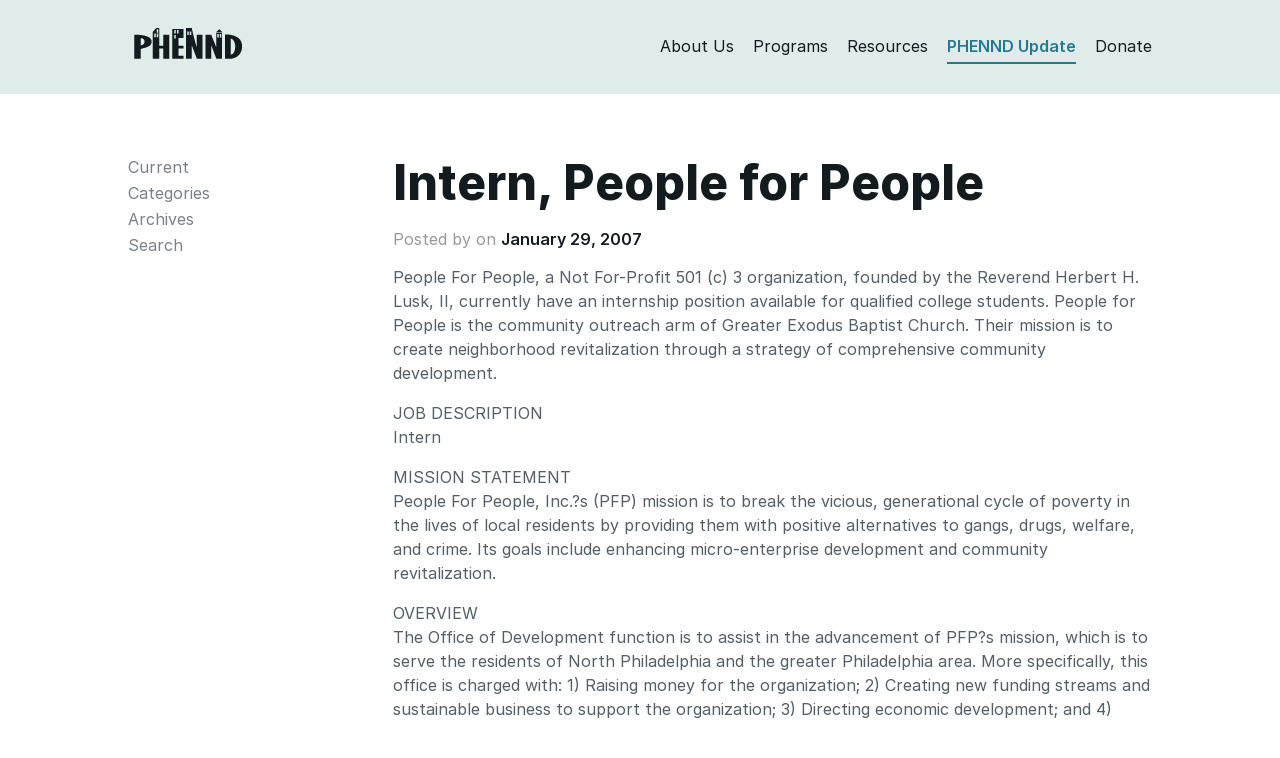

--- FILE ---
content_type: text/html; charset=UTF-8
request_url: https://phennd.org/update/intern-people-for-people/
body_size: 6745
content:
<!DOCTYPE html>
<html class="no-js">
<head>
<meta charset="utf-8">
<meta http-equiv="X-UA-Compatible" content="IE=edge">
<title>  Intern, People for People | PHENND — Philadelphia Higher Education Network for Neighborhood Development</title>
<meta name="description" content="">
<meta name="viewport" content="width=device-width, initial-scale=1">
<link rel="shortcut icon" href="https://phennd.org/wp-content/themes/phennd2020/favicon.ico" />
<!-- <link rel="stylesheet" href="https://phennd.org/wp-content/themes/phennd2020/style.css?nocache"/> -->
<link rel="stylesheet" type="text/css" href="//phennd.org/wp-content/cache/wpfc-minified/jqihxkdr/fg391.css" media="all"/>
<meta name='robots' content='max-image-preview:large' />
<style>img:is([sizes="auto" i], [sizes^="auto," i]) { contain-intrinsic-size: 3000px 1500px }</style>
<link rel="alternate" type="application/rss+xml" title="PHENND &raquo; Intern, People for People Comments Feed" href="https://phennd.org/update/intern-people-for-people/feed/" />
<!-- <link rel='stylesheet' id='wp-block-library-css' href='https://phennd.org/wp-includes/css/dist/block-library/style.min.css?ver=6.8.3' type='text/css' media='all' /> -->
<link rel="stylesheet" type="text/css" href="//phennd.org/wp-content/cache/wpfc-minified/144yi00b/fg391.css" media="all"/>
<style id='classic-theme-styles-inline-css' type='text/css'>
/*! This file is auto-generated */
.wp-block-button__link{color:#fff;background-color:#32373c;border-radius:9999px;box-shadow:none;text-decoration:none;padding:calc(.667em + 2px) calc(1.333em + 2px);font-size:1.125em}.wp-block-file__button{background:#32373c;color:#fff;text-decoration:none}
</style>
<style id='global-styles-inline-css' type='text/css'>
:root{--wp--preset--aspect-ratio--square: 1;--wp--preset--aspect-ratio--4-3: 4/3;--wp--preset--aspect-ratio--3-4: 3/4;--wp--preset--aspect-ratio--3-2: 3/2;--wp--preset--aspect-ratio--2-3: 2/3;--wp--preset--aspect-ratio--16-9: 16/9;--wp--preset--aspect-ratio--9-16: 9/16;--wp--preset--color--black: #000000;--wp--preset--color--cyan-bluish-gray: #abb8c3;--wp--preset--color--white: #ffffff;--wp--preset--color--pale-pink: #f78da7;--wp--preset--color--vivid-red: #cf2e2e;--wp--preset--color--luminous-vivid-orange: #ff6900;--wp--preset--color--luminous-vivid-amber: #fcb900;--wp--preset--color--light-green-cyan: #7bdcb5;--wp--preset--color--vivid-green-cyan: #00d084;--wp--preset--color--pale-cyan-blue: #8ed1fc;--wp--preset--color--vivid-cyan-blue: #0693e3;--wp--preset--color--vivid-purple: #9b51e0;--wp--preset--gradient--vivid-cyan-blue-to-vivid-purple: linear-gradient(135deg,rgba(6,147,227,1) 0%,rgb(155,81,224) 100%);--wp--preset--gradient--light-green-cyan-to-vivid-green-cyan: linear-gradient(135deg,rgb(122,220,180) 0%,rgb(0,208,130) 100%);--wp--preset--gradient--luminous-vivid-amber-to-luminous-vivid-orange: linear-gradient(135deg,rgba(252,185,0,1) 0%,rgba(255,105,0,1) 100%);--wp--preset--gradient--luminous-vivid-orange-to-vivid-red: linear-gradient(135deg,rgba(255,105,0,1) 0%,rgb(207,46,46) 100%);--wp--preset--gradient--very-light-gray-to-cyan-bluish-gray: linear-gradient(135deg,rgb(238,238,238) 0%,rgb(169,184,195) 100%);--wp--preset--gradient--cool-to-warm-spectrum: linear-gradient(135deg,rgb(74,234,220) 0%,rgb(151,120,209) 20%,rgb(207,42,186) 40%,rgb(238,44,130) 60%,rgb(251,105,98) 80%,rgb(254,248,76) 100%);--wp--preset--gradient--blush-light-purple: linear-gradient(135deg,rgb(255,206,236) 0%,rgb(152,150,240) 100%);--wp--preset--gradient--blush-bordeaux: linear-gradient(135deg,rgb(254,205,165) 0%,rgb(254,45,45) 50%,rgb(107,0,62) 100%);--wp--preset--gradient--luminous-dusk: linear-gradient(135deg,rgb(255,203,112) 0%,rgb(199,81,192) 50%,rgb(65,88,208) 100%);--wp--preset--gradient--pale-ocean: linear-gradient(135deg,rgb(255,245,203) 0%,rgb(182,227,212) 50%,rgb(51,167,181) 100%);--wp--preset--gradient--electric-grass: linear-gradient(135deg,rgb(202,248,128) 0%,rgb(113,206,126) 100%);--wp--preset--gradient--midnight: linear-gradient(135deg,rgb(2,3,129) 0%,rgb(40,116,252) 100%);--wp--preset--font-size--small: 13px;--wp--preset--font-size--medium: 20px;--wp--preset--font-size--large: 36px;--wp--preset--font-size--x-large: 42px;--wp--preset--spacing--20: 0.44rem;--wp--preset--spacing--30: 0.67rem;--wp--preset--spacing--40: 1rem;--wp--preset--spacing--50: 1.5rem;--wp--preset--spacing--60: 2.25rem;--wp--preset--spacing--70: 3.38rem;--wp--preset--spacing--80: 5.06rem;--wp--preset--shadow--natural: 6px 6px 9px rgba(0, 0, 0, 0.2);--wp--preset--shadow--deep: 12px 12px 50px rgba(0, 0, 0, 0.4);--wp--preset--shadow--sharp: 6px 6px 0px rgba(0, 0, 0, 0.2);--wp--preset--shadow--outlined: 6px 6px 0px -3px rgba(255, 255, 255, 1), 6px 6px rgba(0, 0, 0, 1);--wp--preset--shadow--crisp: 6px 6px 0px rgba(0, 0, 0, 1);}:where(.is-layout-flex){gap: 0.5em;}:where(.is-layout-grid){gap: 0.5em;}body .is-layout-flex{display: flex;}.is-layout-flex{flex-wrap: wrap;align-items: center;}.is-layout-flex > :is(*, div){margin: 0;}body .is-layout-grid{display: grid;}.is-layout-grid > :is(*, div){margin: 0;}:where(.wp-block-columns.is-layout-flex){gap: 2em;}:where(.wp-block-columns.is-layout-grid){gap: 2em;}:where(.wp-block-post-template.is-layout-flex){gap: 1.25em;}:where(.wp-block-post-template.is-layout-grid){gap: 1.25em;}.has-black-color{color: var(--wp--preset--color--black) !important;}.has-cyan-bluish-gray-color{color: var(--wp--preset--color--cyan-bluish-gray) !important;}.has-white-color{color: var(--wp--preset--color--white) !important;}.has-pale-pink-color{color: var(--wp--preset--color--pale-pink) !important;}.has-vivid-red-color{color: var(--wp--preset--color--vivid-red) !important;}.has-luminous-vivid-orange-color{color: var(--wp--preset--color--luminous-vivid-orange) !important;}.has-luminous-vivid-amber-color{color: var(--wp--preset--color--luminous-vivid-amber) !important;}.has-light-green-cyan-color{color: var(--wp--preset--color--light-green-cyan) !important;}.has-vivid-green-cyan-color{color: var(--wp--preset--color--vivid-green-cyan) !important;}.has-pale-cyan-blue-color{color: var(--wp--preset--color--pale-cyan-blue) !important;}.has-vivid-cyan-blue-color{color: var(--wp--preset--color--vivid-cyan-blue) !important;}.has-vivid-purple-color{color: var(--wp--preset--color--vivid-purple) !important;}.has-black-background-color{background-color: var(--wp--preset--color--black) !important;}.has-cyan-bluish-gray-background-color{background-color: var(--wp--preset--color--cyan-bluish-gray) !important;}.has-white-background-color{background-color: var(--wp--preset--color--white) !important;}.has-pale-pink-background-color{background-color: var(--wp--preset--color--pale-pink) !important;}.has-vivid-red-background-color{background-color: var(--wp--preset--color--vivid-red) !important;}.has-luminous-vivid-orange-background-color{background-color: var(--wp--preset--color--luminous-vivid-orange) !important;}.has-luminous-vivid-amber-background-color{background-color: var(--wp--preset--color--luminous-vivid-amber) !important;}.has-light-green-cyan-background-color{background-color: var(--wp--preset--color--light-green-cyan) !important;}.has-vivid-green-cyan-background-color{background-color: var(--wp--preset--color--vivid-green-cyan) !important;}.has-pale-cyan-blue-background-color{background-color: var(--wp--preset--color--pale-cyan-blue) !important;}.has-vivid-cyan-blue-background-color{background-color: var(--wp--preset--color--vivid-cyan-blue) !important;}.has-vivid-purple-background-color{background-color: var(--wp--preset--color--vivid-purple) !important;}.has-black-border-color{border-color: var(--wp--preset--color--black) !important;}.has-cyan-bluish-gray-border-color{border-color: var(--wp--preset--color--cyan-bluish-gray) !important;}.has-white-border-color{border-color: var(--wp--preset--color--white) !important;}.has-pale-pink-border-color{border-color: var(--wp--preset--color--pale-pink) !important;}.has-vivid-red-border-color{border-color: var(--wp--preset--color--vivid-red) !important;}.has-luminous-vivid-orange-border-color{border-color: var(--wp--preset--color--luminous-vivid-orange) !important;}.has-luminous-vivid-amber-border-color{border-color: var(--wp--preset--color--luminous-vivid-amber) !important;}.has-light-green-cyan-border-color{border-color: var(--wp--preset--color--light-green-cyan) !important;}.has-vivid-green-cyan-border-color{border-color: var(--wp--preset--color--vivid-green-cyan) !important;}.has-pale-cyan-blue-border-color{border-color: var(--wp--preset--color--pale-cyan-blue) !important;}.has-vivid-cyan-blue-border-color{border-color: var(--wp--preset--color--vivid-cyan-blue) !important;}.has-vivid-purple-border-color{border-color: var(--wp--preset--color--vivid-purple) !important;}.has-vivid-cyan-blue-to-vivid-purple-gradient-background{background: var(--wp--preset--gradient--vivid-cyan-blue-to-vivid-purple) !important;}.has-light-green-cyan-to-vivid-green-cyan-gradient-background{background: var(--wp--preset--gradient--light-green-cyan-to-vivid-green-cyan) !important;}.has-luminous-vivid-amber-to-luminous-vivid-orange-gradient-background{background: var(--wp--preset--gradient--luminous-vivid-amber-to-luminous-vivid-orange) !important;}.has-luminous-vivid-orange-to-vivid-red-gradient-background{background: var(--wp--preset--gradient--luminous-vivid-orange-to-vivid-red) !important;}.has-very-light-gray-to-cyan-bluish-gray-gradient-background{background: var(--wp--preset--gradient--very-light-gray-to-cyan-bluish-gray) !important;}.has-cool-to-warm-spectrum-gradient-background{background: var(--wp--preset--gradient--cool-to-warm-spectrum) !important;}.has-blush-light-purple-gradient-background{background: var(--wp--preset--gradient--blush-light-purple) !important;}.has-blush-bordeaux-gradient-background{background: var(--wp--preset--gradient--blush-bordeaux) !important;}.has-luminous-dusk-gradient-background{background: var(--wp--preset--gradient--luminous-dusk) !important;}.has-pale-ocean-gradient-background{background: var(--wp--preset--gradient--pale-ocean) !important;}.has-electric-grass-gradient-background{background: var(--wp--preset--gradient--electric-grass) !important;}.has-midnight-gradient-background{background: var(--wp--preset--gradient--midnight) !important;}.has-small-font-size{font-size: var(--wp--preset--font-size--small) !important;}.has-medium-font-size{font-size: var(--wp--preset--font-size--medium) !important;}.has-large-font-size{font-size: var(--wp--preset--font-size--large) !important;}.has-x-large-font-size{font-size: var(--wp--preset--font-size--x-large) !important;}
:where(.wp-block-post-template.is-layout-flex){gap: 1.25em;}:where(.wp-block-post-template.is-layout-grid){gap: 1.25em;}
:where(.wp-block-columns.is-layout-flex){gap: 2em;}:where(.wp-block-columns.is-layout-grid){gap: 2em;}
:root :where(.wp-block-pullquote){font-size: 1.5em;line-height: 1.6;}
</style>
<link rel="https://api.w.org/" href="https://phennd.org/wp-json/" /><link rel="EditURI" type="application/rsd+xml" title="RSD" href="https://phennd.org/xmlrpc.php?rsd" />
<meta name="generator" content="WordPress 6.8.3" />
<link rel="canonical" href="https://phennd.org/update/intern-people-for-people/" />
<link rel='shortlink' href='https://phennd.org/?p=37890' />
<link rel="alternate" title="oEmbed (JSON)" type="application/json+oembed" href="https://phennd.org/wp-json/oembed/1.0/embed?url=https%3A%2F%2Fphennd.org%2Fupdate%2Fintern-people-for-people%2F" />
<link rel="alternate" title="oEmbed (XML)" type="text/xml+oembed" href="https://phennd.org/wp-json/oembed/1.0/embed?url=https%3A%2F%2Fphennd.org%2Fupdate%2Fintern-people-for-people%2F&#038;format=xml" />
</head>
<body id="updates" class="wp-singular update-template-default single single-update postid-37890 wp-theme-phennd2020">
<header>
<div class="container">
<div class="row">
<div class="col-sm-12">
<div>
<div class="row">
<div class="col-md-2 col-sm-3 col-xs-12">
<div id="header-branding">
<a href="https://phennd.org">
<svg height="31" viewBox="0 0 300 86" width="298" xmlns="http://www.w3.org/2000/svg"><g fill="none" fill-rule="evenodd"><path d="m225.974 12.105 8.974-9.21 8.973 9.21z" class="logo-fill" fill-rule="nonzero"/><path d="m267 29v45c15.47-1.356 16.865-40.683 0-45z"/><path d="m18 28.11v20c13.396-.006 14.125-20.214 0-20z"/><path d="m18 28.11v20c13.396-.006 14.125-20.214 0-20z"/><path d="m18 28.11v20c13.396-.006 14.125-20.214 0-20z"/><path d="m0 19.11v66h18c0-9 0-18 0-27 14.131-3.985 28.998-6.335 30-19 1.493-18.873-32-21.063-48-20zm18 29c0-6.667 0-13.333 0-20 14.125-.214 13.396 19.994 0 20z" class="logo-fill" fill-rule="nonzero"/><g transform="translate(251 17)"><path d="m16 12v45c15.47-1.356 16.865-40.683 0-45z"/><path d="m16 12v45c15.47-1.356 16.865-40.683 0-45z"/><path d="m0 1v67h19c15.917-3.083 25.472-12.527 28-29 0-4.162 0-6.838 0-9-1.322-24.172-29.824-29.746-47-29zm16 56c0-15 0-30 0-45 16.865 4.317 15.47 43.644 0 45z" class="logo-fill" fill-rule="nonzero"/></g><g class="logo-fill" fill-rule="nonzero"><path d="m80 19v30c-3.333 0-7.666 0-11 0 0-49 0 0 0-49-8 0 0 0-8 0-10 11 0 0-10 11v74h18c0-9.333 0-18.667 0-28h11v28h17c0-66 0 0 0-66 .322.087-17.323.087-17 0zm-20.915 6.42h-4.083v-9.917h4.083zm7 0h-4.083v-9.917h4.083zm0-11.917h-4.083v-9.917h4.083z"/><path d="m105 85h31c0-2.667 0-5.333 0-8-14 0 0 0-14 0 0-6 0-14 0-20h14c0-2.333 0-5.667 0-8-14 0 0 0-14 0 0-6.667 0-14.333 0-21h14c0-7.667 0-17.333 0-25-14.208 0-17.708 0-31 0 0 85.581-.001 16.729 0 82zm13.334-79.539h4.083v9.917h-4.083zm-8 0h4.083v9.917h-4.083zm0 13.917h4.083v9.917h-4.083z"/><path d="m173 54c-5.284-16.716-9.951-36.05-14-54-5.667 0-10.333 0-16 0v85h16c0-12.333 0-24.667 0-37 14 37 0 0 14 37h16c0-22 0-44 0-66h-16zm-22.415-34.539h-4.083v-9.917h4.083zm7 0h-4.083v-9.917h4.083z"/><path d="m227 54c-14-36 0 1-14-35-16 0 0 0-16 0v32.958.085 32.958h16c0-37 .001-1.25 0-37 14 37 0 0 14 37h16c0-72 0 0 0-72-16 0 0 0-16 0zm9.334-37.456h4.084v9.917h-4.084zm-7 0h4.084v9.917h-4.084z"/></g></g></svg>
</a>
</div>
<button type="button" class="navbar-toggle" data-toggle="collapse" data-target="#bs-example-navbar-collapse-1">
<span class="icon-bar"></span>
<span class="icon-bar"></span>
<span class="icon-bar"></span>
</button>
</div>
<div id="header-menu" class="col-md-10 col-sm-9 col-xs-12">
<ul class="collapse navbar-collapse" id="bs-example-navbar-collapse-1">
<li class="header-menu-item"><a class="logo-fill link--block header-about" href="https://phennd.org/about">About Us</a></li>
<li class="header-menu-item"><a class="logo-fill link--block header-programs" href="https://phennd.org/grants">Programs</a></li>
<li class="header-menu-item"><a class="logo-fill link--block header-resources" href="https://phennd.org/resources">Resources</a></li>
<li class="header-menu-item"><a class="logo-fill link--block header-updates" href="https://phennd.org/updates">PHENND Update</a></li>
<li class="header-menu-item"><a class="logo-fill link--block header-donate" href="https://giving.apps.upenn.edu/fund?program=CCP&fund=630293">Donate</a></li>
</ul>
</div>
</div>
</div>
</div>
</div>
</div>
</header>
<main>
<section id="content">
<div class="container">
<div class="row">
<div class="col-sm-3">
<div class="sidenavigation-menu">
<h4><a href="https://phennd.org/about/"><span class="h6">The</span><br>PHENND Update</a></h4>
<li class="page_item page-item-277"><a href="https://phennd.org/updates/">Current</a></li>
<li class="page_item page-item-281" id="navigation-submenu-mouseover">
<a class="category-link" href="#">Categories</a></li>
<div class="navigation-submenu">
<ul class="sidenavigation-menu">
<li class="page_item"><a href="https://phennd.org/updates/phennd-events">PHENND Events/Activities</a></li>
<li class="page_item"><a href="https://phennd.org/updates/events">Other Local Events and Workshops</a></li>
<li class="page_item"><a href="https://phennd.org/updates/new-resources">New Resources</a></li>
<li class="page_item"><a href="https://phennd.org/updates/classifieds">Partnerships Classifieds</a></li>
<li class="page_item"><a href="https://phennd.org/updates/conferences">National Conferences &amp; Calls for Proposal</a></li>
<li class="page_item"><a href="https://phennd.org/updates/grant-opportunities">Grant Opportunities</a></li>
<li class="page_item"><a href="https://phennd.org/updates/jobs">Job Opportunities/AmeriCorps Opportunities</a></li>
<li class="page_item"><a href="https://phennd.org/updates/miscellaneous">Miscellaneous</a></li>
<li class="page_item"><a href="https://phennd.org/updates/democratic-engagement">Democratic Engagement</a></li>
<li class="page_item"><a href="https://phennd.org/updates/college-success">College Success Network</a></li>
<li class="page_item"><a href="https://phennd.org/updates/k16">K-16 Partnerships</a></li>
<li class="page_item"><a href="https://phennd.org/updates/for_students">For Students</a></li>
<li class="page_item"><a href="https://phennd.org/updates/sustainability">Sustainability</a></li>
<li class="page_item"><a href="https://phennd.org/updates/faculty-updates">Faculty Updates</a></li>
<li class="page_item"><a href="https://phennd.org/updates/phennd-fellows-blog">PHENND Fellows Blog</a></li>
<li class="page_item"><a href="https://phennd.org/updates/uncategorized">Uncategorized</a></li>
</ul>
</div>
<li class="page_item page-item-283"><a href="https://phennd.org/archives">Archives</a></li>
<li class="page_item page-item-283"><a href="https://phennd.org/search">Search</a></li>
</div>
</div>
<div class="col-sm-9">
<div>
<div>
<h1 id="section-page-title" class="smaller-heading">Intern, People for People</h1>
<h5 class="postedon">Posted by <a href="https://phennd.org/organization/"></a> on <a href="https://phennd.org/issue/2007-01-29/">January 29, 2007</a></h5>
<p>People For People, a Not For-Profit 501 (c) 3 organization, founded by the Reverend Herbert H. Lusk, II, currently have an internship position available for qualified college students.  People for People is the community outreach arm of Greater Exodus Baptist Church. Their mission is to create neighborhood revitalization through a strategy of comprehensive community development.</p>
<p>JOB DESCRIPTION<br />
Intern</p>
<p>MISSION STATEMENT<br />
People For People, Inc.?s (PFP) mission is to break the vicious, generational cycle of poverty in the lives of local residents by providing them with positive alternatives to gangs, drugs, welfare, and crime.  Its goals include enhancing micro-enterprise development and community revitalization.</p>
<p>OVERVIEW<br />
The Office of Development function is to assist in the advancement of PFP?s mission, which is to serve the residents of North Philadelphia and the greater Philadelphia area.   More specifically, this office is charged with: 1) Raising money for the organization; 2) Creating new funding streams and sustainable business to support the organization; 3) Directing economic development; and 4) Organizing fundraisers and special events.</p>
<p>DUTIES AND RESPONSIBILITIES<br />
The intern will be instrumental in helping the Development Office reach its financial goals in 2007.  More specifically, the intern will primarily be charged with coordinating logistics for two of our major fund raisers.  In April 2007, the Stand For Africa Crusade will sponsor a major concert to help raise awareness and money for supporting children who have been orphaned by AIDS in Africa .  In June 2007, People for People will host its annual Golf Tournament to raise money for our on-going operations. In addition, the intern will assist the organization with establishing a research mechanism to systematically identity grant and funding opportunities.</p>
<p>Other Duties as Follows:<br />
?        Ability to help create strategy for organizing and executing plans for the events.<br />
?        Meeting with vendors to ensure delivery of services provided in relation to events.<br />
?        Able to create and maintain timetable for event planning and execution.<br />
?        Enter donor information into a database.<br />
?        Conduct research to identify donors to help fund development initiatives.<br />
?        Other duties as assigned.</p>
<p>REQUIREMENTS<br />
?        Ability to work 20 hours per week in North Philadelphia Office.<br />
?        Some in-town travel may be required by car or public transportation.<br />
?        Ability to interact with clients and vendors.<br />
?        Have critical thinking skills and self-starter.<br />
?        Currently attending a college or university.<br />
?        Knowledge of computer software, particularly Microsoft Windows Applications including Word and Excel.<br />
?        Excellent analytical, communication, interpersonal, and information management skills.<br />
?        Excellent relationship building skills to motivate donors and professional staff.<br />
?        Able to dress in business attire.</p>
<p>This position will report directly to the Director of Development.  The selected individual must be willing to learn new skills and be dedicated to eradicating poverty.</p>
<p>For more information, please contact:<br />
Frank L. Robinson<br />
Director of Development<br />
People for People, Inc.<br />
800 North Broad Street Philadelphia, PA 19130</p>
</div>
<hr>
<h4>More in "<a class="link--nocolorchange" href="https://phennd.org/updates/jobs">Job Opportunities/AmeriCorps Opportunities</a>"</h4>
<ul style="font-size: 16px;">
<li><a href="https://phennd.org/update/employment-specialist-project-home-2/">Employment Specialist, Project HOME</a></li>
<li><a href="https://phennd.org/update/director-of-engagement-and-communications-mishkan-shalom/">Director of Engagement and Communications, Mishkan Shalom</a></li>
<li><a href="https://phennd.org/update/pa-department-of-environmental-protection-internships-apply-by-jan-31/">PA Department of Environmental Protection Internships &#8211; Apply by Jan 31</a></li>
</ul>
<hr>
<h4>Stay Current in Philly's Higher Education and Nonprofit Sector</h4>
<div class="row">
<div class="col-md-7"><p class="nomargin">We compile a weekly email with local events, resources, national conferences, calls for proposals, grant, volunteer and job opportunities in the higher education and nonprofit sectors.</p></div>
<div class="col-md-5">
<h5 style="margin-top: 12px !important;"><a href="https://signup.e2ma.net/signup/1878800/1889952/"><img src="https://phennd.org/wp-content/themes/phennd2020/img/email.png" class="email-icon" alt="Icon of envelope that represents an email"> Subscribe</a></h5>
</div>
</div>
</div>
</div>
</div>
</div>
</section>
        </main>
<footer>
<div class="container">
<div class="row">
<div class="col-sm-12">
<div class="footer-contact">
<div class="footer-item">PHENND</div>
<div class="footer-item">3440 Market Street, Suite 450, Philadelphia, PA 19104</div>
<div class="footer-item">Tel: 215-573-2379</div>
<div class="footer-item">Fax: 215-573-5470</div>
</div>
<div class="footer-social">
<a href="https://twitter.com/PhenndUpdates" style="margin-top: 4px; color: #fff"><img style="height: 18px; margin-top: 12px;" src="https://phennd.org/wp-content/themes/phennd2020/img/icon-twitter.png"></a> <a href="https://www.facebook.com/PHENND/" style="margin-top: 4px; color: #fff"><img style="height: 20px; margin-top: 11px; margin-left: 7px;" src="https://phennd.org/wp-content/themes/phennd2020/img/icon-facebook.png"></a> <a href="https://www.instagram.com/phenndupdates/" style="margin-top: 4px; color: #fff"><img style="height: 18px; margin-top: 12px; margin-left: 7px;" src="https://phennd.org/wp-content/themes/phennd2020/img/icon-instagram.png"></a>
</div>
</div>
</div>
</div>
</footer>
<!--         Google Analytics -->
<script>
(function(i,s,o,g,r,a,m){i['GoogleAnalyticsObject']=r;i[r]=i[r]||function(){
(i[r].q=i[r].q||[]).push(arguments)},i[r].l=1*new Date();a=s.createElement(o),
m=s.getElementsByTagName(o)[0];a.async=1;a.src=g;m.parentNode.insertBefore(a,m)
})(window,document,'script','https://www.google-analytics.com/analytics.js','ga');
ga('create', 'UA-79555244-1', 'auto');
ga('send', 'pageview');
</script>
<script src="https://phennd.org/wp-content/themes/phennd2020/js/app.js"></script>
<script type="speculationrules">
{"prefetch":[{"source":"document","where":{"and":[{"href_matches":"\/*"},{"not":{"href_matches":["\/wp-*.php","\/wp-admin\/*","\/wp-content\/uploads\/*","\/wp-content\/*","\/wp-content\/plugins\/*","\/wp-content\/themes\/phennd2020\/*","\/*\\?(.+)"]}},{"not":{"selector_matches":"a[rel~=\"nofollow\"]"}},{"not":{"selector_matches":".no-prefetch, .no-prefetch a"}}]},"eagerness":"conservative"}]}
</script>
</body>
</html><!-- WP Fastest Cache file was created in 0.126 seconds, on January 21, 2026 @ 5:24 am --><!-- need to refresh to see cached version -->